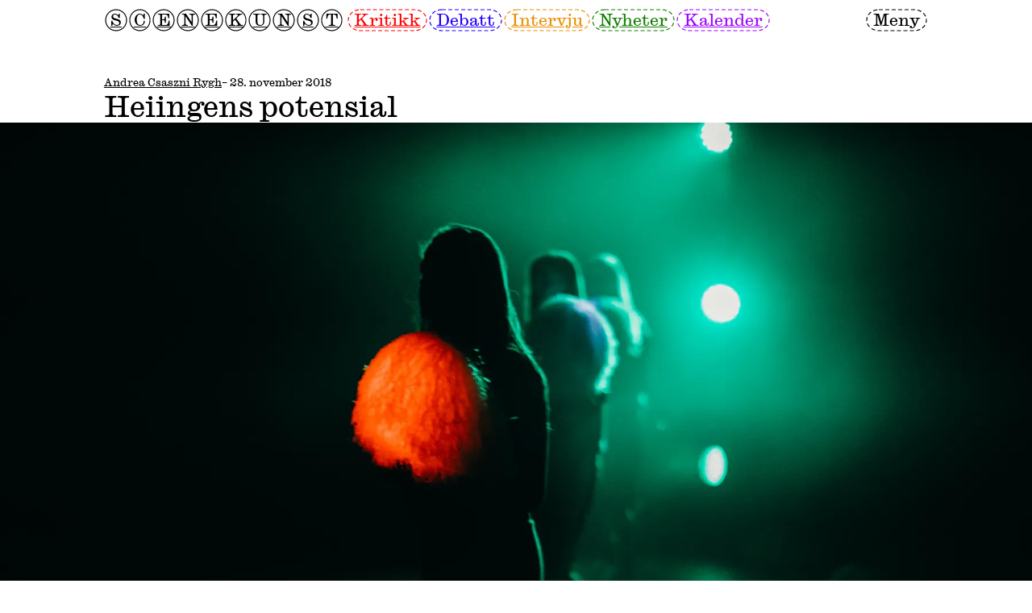

--- FILE ---
content_type: text/html; charset=utf-8
request_url: https://scenekunst.no/sak/heiingens-potensial/
body_size: 6644
content:
<!DOCTYPE html>
<html lang="no">
	<head>
		<meta charset="UTF-8" />
		<meta name="viewport" content="width=device-width, initial-scale=1.0" />

		<title>Heiingens potensial – Scenekunst</title>

		<meta name="description" content="Cheers lokker oss inn i en utforskning av heiing for heiingens skyld. Til tross for noe monoton dramaturgi, viser den stort potensial for heiing." />
		<meta name="theme-color" content="" />

		<link rel="canonical" href="https://scenekunst.no/sak/heiingens-potensial/" />
		<link rel="icon" href="/assets/favicon.png" />
		<link rel="stylesheet" href="/style/fonts.css" />

		
			<link rel="stylesheet" href="/assets/app.css?v=53b9e939" />
			<script type="module" src="/assets/app.js?v=53b9e939"></script>
		

		<meta property="og:title" content="Heiingens potensial – Scenekunst" />
		<meta property="og:description" content="Cheers lokker oss inn i en utforskning av heiing for heiingens skyld. Til tross for noe monoton dramaturgi, viser den stort potensial for heiing." />
		<meta property="og:image" content="https://cdn.sanity.io/images/xrdqknwr/production/2f8b598afc82cda1d4ee97ba012c33ef4d29616f-1600x995.jpg?w=800" />
		<meta property="og:url" content="https://scenekunst.no/sak/heiingens-potensial/" />
		<meta property="og:locale" content="nb_NO" />
		<meta property="og:type" content="website" />

		<meta name="twitter:site" content="" />
		<meta name="twitter:card" content="summary_large_image" />
		<meta name="twitter:title" content="Heiingens potensial – Scenekunst" />
		<meta name="twitter:description" content="Cheers lokker oss inn i en utforskning av heiing for heiingens skyld. Til tross for noe monoton dramaturgi, viser den stort potensial for heiing." />
		<meta name="twitter:image" content="https://cdn.sanity.io/images/xrdqknwr/production/2f8b598afc82cda1d4ee97ba012c33ef4d29616f-1600x995.jpg?w=800" />

		<script async src="https://www.googletagmanager.com/gtag/js?id=G-5R3WHF20X0"></script>
		<script>
			window.dataLayer = window.dataLayer || [];

			function gtag(){
				window.dataLayer.push(arguments);
			}

			gtag('js', new Date());
			gtag('config', 'G-5R3WHF20X0');
		</script>
	</head>

	<body>
		<main-header active-route="" active="false">
	<main-header-content>
		<main-header-logo>
			<a href="/">
				<dashed-letter>S</dashed-letter>
				<dashed-letter>C</dashed-letter>
				<dashed-letter>E</dashed-letter>
				<dashed-letter>N</dashed-letter>
				<dashed-letter>E</dashed-letter>
				<dashed-letter>K</dashed-letter>
				<dashed-letter>U</dashed-letter>
				<dashed-letter>N</dashed-letter>
				<dashed-letter>S</dashed-letter>
				<dashed-letter>T</dashed-letter>
			</a>
		</main-header-logo>

		<main-header-navigation>
			<main-header-navigation-search>
				<form action="/sok" method="get">
					<dashed-input>
						<input type="search" name="q" placeholder="Søk" />
					</dashed-input>
				</form>
			</main-header-navigation-search>

			<main-header-navigation-pages>
				<main-header-navigation-categories>
					<dashed-button color="a" route="kritikk">
						<a href="/arkiv/kategori/kritikk">Kritikk</a>
					</dashed-button>

					<dashed-button color="b" route="debatt">
						<a href="/arkiv/kategori/debatt">Debatt</a>
					</dashed-button>

					<dashed-button color="c" route="intervju">
						<a href="/arkiv/kategori/intervju">Intervju</a>
					</dashed-button>

					<dashed-button color="d" route="nyheter">
						<a href="/arkiv/kategori/nyheter">Nyheter</a>
					</dashed-button>

					<dashed-button color="e" route="kalender">
						<a href="/kalender">Kalender</a>
					</dashed-button>
				</main-header-navigation-categories>

				<main-header-navigation-tags>
					

					
						<dashed-button>
							<a href="/arkiv/tag/musikk">Musikk</a>
						</dashed-button>
					
						<dashed-button>
							<a href="/arkiv/tag/dans">Dans</a>
						</dashed-button>
					
						<dashed-button>
							<a href="/arkiv/tag/teater">Teater</a>
						</dashed-button>
					
						<dashed-button>
							<a href="/arkiv/tag/opera">Opera</a>
						</dashed-button>
					
						<dashed-button>
							<a href="/arkiv/tag/kunst">Kunst</a>
						</dashed-button>
					
						<dashed-button>
							<a href="/arkiv/tag/politikk">Politikk</a>
						</dashed-button>
					
				</main-header-navigation-tags>
			</main-header-navigation-pages>
		</main-header-navigation>

		<main-header-menu-button>
			<dashed-button>
				<button>Meny</button>
			</dashed-button>
		</main-header-menu-button>
	</main-header-content>
</main-header>

		<main>
			<stack-vertical gap="section">
	<layout-container>
		<article-heading>
			<article-date>
				<stack-horizontal gap="row">
					
						<article-author>
							<a href="/skribenter/andrea-csaszni-rygh">Andrea Csaszni Rygh</a>
						</article-author>
					

					<span> – 28. november 2018</span>
				</stack-horizontal>
			</article-date>

			<article-title>
				<h1>Heiingens potensial</h1>
			</article-title>
		</article-heading>
	</layout-container>

	
		
			<article-preview-large>
				<figure>
					<lazy-image
	url="https://cdn.sanity.io/images/xrdqknwr/production/2f8b598afc82cda1d4ee97ba012c33ef4d29616f-1600x995.jpg?q=80&w=1800&auto=format"
	url-small="https://cdn.sanity.io/images/xrdqknwr/production/2f8b598afc82cda1d4ee97ba012c33ef4d29616f-1600x995.jpg?q=80&w=720&auto=format"
	url-medium="https://cdn.sanity.io/images/xrdqknwr/production/2f8b598afc82cda1d4ee97ba012c33ef4d29616f-1600x995.jpg?q=80&w=1200&auto=format"
	loaded="false"
	preload="false">

	<picture>
		<source name="small" media="(max-width: 639px)"/>
		<source name="medium" media="(max-width: 1023px)" />
		<img src="[data-uri]" alt="">
	</picture>
</lazy-image>

					<article-preview-caption-large>
						<layout-container>
							<figcaption>
								<article>
	<p>Cheers. Foto: Tale Hendnes</p>
</article>
							</figcaption>
						</layout-container>
					</article-preview-caption-large>
				</figure>
			</article-preview-large>
		
	

	<stack-vertical gap="section">
		<layout-container>
			<grid-container row-gap="section">
				<grid-column size="4" order-small="1" type="sidebar">
					<stack-vertical gap="line">
						<article-metadata>
							<stack-vertical gap="line">
								<disable-large>
									<hr>
								</disable-large>

								<section>
									<div>Publisert</div>
									<div>28. november 2018</div>
								</section>

								<section>
									<div>Sist endret</div>
									<div>26. mai 2023</div>
								</section>

								
									<section>
										<div>Tekst av</div>

										
											<div>
												<article-author>
													<a href="/skribenter/andrea-csaszni-rygh">Andrea Csaszni Rygh</a>
												</article-author>
											</div>
										
									</section>
								

								<hr>

								<section>
									<stack-horizontal>
										
											<dashed-button color="a">
												<a href="/arkiv/kategori/kritikk">Kritikk</a>
											</dashed-button>
										

										
											
												<dashed-button>
													<a href="/arkiv/tag/dans">Dans</a>
												</dashed-button>
											
										
									</stack-horizontal>
								</section>

								
									<hr>
									<section>
										<article>
	<p><em>Cheers, </em>Dansens hus 23. november 2018</p><p>Konsept: Kristin Ryg Helgebostad, Laura Marie RueslåttenUtøvere: Marianne Kjærsund, Sigrid Hirsch Kopperdal, Julie Moviken, Berglind Rafnsdottir, Charlott Utzig, Kristin Ryg Helgebostad, Laura Marie RueslåttenKoreografi: Kristin Ryg HelgebostadKomponist: Laura Marie RueslåttenLysdesign: Elisabeth NilssonKostymedesign: Thale Kvam OlsenScenografi: Elisabeth Nilsson, Thale Kvam OlsenFoto: Simen Dieserud ThornquistTale Hendnes/Dansens Hus (forestilling)Søm: Jørgen Opsahl, Amalie FayeProdusent/ytre øye: Idun VikProduksjonsass.: Frida Bang Søfting</p>
</article>
									</section>
								

								<hr>
							</stack-vertical>
						</article-metadata>

						<share-page>
	<share-page-button>
		<dashed-button>
			<button>Del artikkel</button>
		</dashed-button>
	</share-page-button>

	<share-page-dialog open="false">
		<dashed-box animated="true" color="c">
			<stack-vertical gap="row">
				<grid-container>
					<grid-column size="6" size-small="6">
						<div>Del artikkel</div>
					</grid-column>

					<grid-column size="6" size-small="6" alignment="right">
						<share-page-dialog-close-button>
							<form method="dialog">
								<dashed-button>
									<button>Lukk</button>
								</dashed-button>
							</form>
						</share-page-dialog-close-button>
					</grid-column>
				</grid-container>

				<share-page-dialog-url>
					<dashed-button solid="true">
						<div>https://scenekunst.no/sak/heiingens-potensial/</div>
					</dashed-button>
				</share-page-dialog-url>

				<stack-horizontal>
					<share-page-dialog-copy-button>
						<dashed-button>
							<button>Kopier lenke</button>
						</dashed-button>
					</share-page-dialog-copy-button>

					<dashed-button>
						<a href="http://www.facebook.com/share.php?u=https://scenekunst.no/sak/heiingens-potensial/" target="_blank">Facebook</a>
					</dashed-button>
				</stack-horizontal>
			</stack-vertical>
		</dashed-box>
	</share-page-dialog>
</share-page>

						
					</stack-vertical>
				</grid-column>

				<grid-column size="8" offset="4">
					<stack-vertical gap="section">
						

						<article-excerpt>
							<size-medium><article>
	<p>Cheers lokker oss inn i en utforskning av heiing for heiingens skyld. Til tross for noe monoton dramaturgi, viser den stort potensial for heiing.</p>
</article></size-medium>
						</article-excerpt>

						<article-content>
							<article>
	<p>Å gå inn til forestillingen <em>Cheers</em> er som å gå inn i en bilvask uten bil og vann. Scenografien er laget av Elisabeth Nilsson og Thale Kvam Olsen. Ved inngangspartiet til scenen har danserne dannet en allé med sine kropper og rister rytmisk med dusker som ikke bare skaper en brusende lyd, men også en kilende vind i ansiktet når man passerer. Entreen vekker assosiasjoner til tivoli, og denne tivoliestetikken går igjen i resten av scenografien som blant annet består av brede tekstilremser som kler veggene fra topp til tå i rødt, grønt og gult. Det ene tøystykket har løpt løpsk, strekker seg ut i rommet og ender i en pil. Det tar tid før jeg innser at det ligger en person inne i selve pilen. Det er komponist og konseptutvikler Laura Marie Rueslåtten som ligger der med en supporterhånd på hodet, og en lysende ring på magen som senere viser seg å være et instrument.</p><p>Med dusker på hender og føtter, langt, løst hår i ulike nyanser av blondt og litt ville blikk fremstår gjengen av dansere som en slags primitiv heiaflokk. De inviterer publikum inn i heiingens verden med lokking. «Come, come, come we have to do it, yes, we have to do it right now. Come, come come, they have to do it yes, we have to do it right now», hvisker de i kor. Setningene repeteres mange ganger samtidig som bevegelsene deres følger rytmen i teksten. Det er som om de gradvis søker seg inn i sitt eget materiale, inn i situasjonen og maner frem energi i seg selv, mellom hverandre og publikum.</p><p>Det er tydelig fra første stund at forholdet mellom lyd, musikk, dans og bevegelse flyter inn i hverandre og er vanskelig å separere. Et instrument kan være alt fra en stemme, kroppens smell mot gulvet, duskenes brus til digitale instrumenter. Kilden til lydene er hele tiden synlig på scenen og slik får også det auditive en tydelig visuell manifestasjon. Under en panelsamtale i forbindelse med forestillingen 24. november på Dansens Hus med koreograf og konseptutvikler Kristin Ryg Helgebostad og Rueslåtten, forteller duoen at arbeidet med dusker var en slags videreføring av materialet fra deres tidligere forestilling <em>Me too </em>der de brukte håndklokker<em>. </em>Det er ikke så langt mellom håndklokker og dusker forteller Helgebostad under samtalen, og det dukker faktisk også opp håndklokker i <em>Cheers</em>.</p><p><strong>Subversiv cheerleading</strong>
Det er mange tegn fra cheerleadingens verden i <em>Cheers</em> slik som dusker, heiarop og karakteristiske positurer. Poenget er imidlertid ikke å imitere, men materialet blir brukt og satt sammen til et nytt og eget uttrykk. Korte skjørt og magetopper er utelatt til fordel for lange fargerike bomullsshorts og behagelige gensere. I samtalen på Dansens Hus reflekterer Helgebostad over hvordan hun som cheerleader i barndommen ikke var helt klar over hva sportens lettkledde estetikk i kombinasjon med å være plassert i relasjon til en herresport, kunne signalisere. Helgebostad forteller hvordan hennes egen følelse av å være heialeder kunne skille seg fra hvordan det ble lest og forstått utenfra. I kostymene til <em>Cheers</em> ønsket Helgebostad derfor at det ytre bedre skulle formidle hvordan hun opplevde sporten på innsiden.</p><p>Selv om cheerleading som kulturelt fenomen ikke er i fokus i C<em>heers,</em> er det likevel lett å falle inn i tanker om hvordan det på en scene får et annet innhold enn i andre kontekster. Innenfor det profesjonelle sportsfeltet i USA blir cheerleading hovedsakelig utført av lettkledde kvinner i tilknytning til mannsdominerte sporter som amerikansk fotball og basketball. Da får det funksjonen som et sekundært evenement som støtter og heier frem et annet. Cheerleading foregår imidlertid også som en egen sport, og det er noe tilfredsstillende med å se at det foregår i et eget rom, uten å stå til tjeneste til noe annet. Det blir også interessant når det ikke lenger fyller sin «egentlige» funksjon, altså å heie frem publikum på vegne av andre aktører, men at poenget er å heie for seg selv og publikum. I tillegg til å bryte med cheerleadingens indre logikk har man i <em>Cheers </em>også en utforskende og kontemplerende tilnærming til heiingen, noe som gir forestillingen en subversiv attraksjon.</p><p><strong>En oppdelt helhet</strong>
Selv om forestillingen har en gjennomgående rød tråd, oppleves likevel forestillingens oppbygging litt for segmentert og overgangene litt for tydelige og avgrensede til at dramaturgien blir stimulerende. Denne dramaturgiske oppbyggingen gir <em>Cheers</em> et litt eksperimentelt og banalt preg. Det er som at ulike ideer og variasjoner rundt temaet heiing testes ut en etter en uten at det utvikles. På et tidspunkt heies det opp til et klimaks, noen av danserne kaster overkroppene frem og tilbake med hodet hengende slik at håret blir som en femte dusk. De tømmer seg, blir utmattet og ender til slutt urørlige på bakken. Det dukker så opp en fjernstyrt dusk (på hjul) som kjører inn på scenen og dunker inn i dansernes kropper. Jeg forstår ikke helt poenget med denne delen og opplever den som litt platt.</p><p>Likevel er det mange fine øyeblikk, som når gruppa skaper horisontale pyramider med kroppene sine på gulvet. I finalen, som jeg også opplever som det virkelige høydepunktet, får vi se dansernes forsøk på å lage ekte vertikale pyramider. Mer står på spill idet danserne nå klatrer opp på hverandres skuldre. Istedenfor påklistrede smil uttrykker ansiktene deres en blanding av bekymring og dyp konsentrasjon. Det amatørmessige i kombinasjon med en spesiell konsentrasjon gjør bildet komisk og fint.</p><p>Det er interessant å se hvordan Helgebostad, i samarbeid med Rueslåtten og de øvrige utøverne, viderefører og forvandler sine erfaringer med cheerleading, og de lykkes delvis å skape et nytt landskap. Selv om <em>Cheers</em> til tider blir for monoton og oppramsende i sin oppbygging har forestillingen et stort potensiale til å vekke mange interessante tanker og assosiasjoner rundt cheerleaderkultur, dansekunst som approprierer andre kulturelle uttrykk og hvordan kontekst kan farge oppfatninger.</p>
</article>
						</article-content>

						
					</stack-vertical>
				</grid-column>
			</grid-container>
		</layout-container>

		
				
	<ad-section>
		<dashed-box color="c">
			<layout-container>
				<grid-container>
					
						
							<grid-column size="6">
								<a href="https://rogaland-teater.no/forestillinger/na/?ref=scenekunst.no&utm_source=scenekunst-annonser&utm_content=image-e33640565b7259d784fb727b0a1d1c5249beb5e3-1920x1080-jpg&utm_medium=annonse-liten" target="_blank">
									<lazy-image
	url="https://cdn.sanity.io/images/xrdqknwr/production/e33640565b7259d784fb727b0a1d1c5249beb5e3-1920x1080.jpg?q=80&w=960&auto=format"
	url-small="https://cdn.sanity.io/images/xrdqknwr/production/e33640565b7259d784fb727b0a1d1c5249beb5e3-1920x1080.jpg?q=80&w=384&auto=format"
	url-medium="https://cdn.sanity.io/images/xrdqknwr/production/e33640565b7259d784fb727b0a1d1c5249beb5e3-1920x1080.jpg?q=80&w=640&auto=format"
	loaded="false"
	preload="false">

	<picture>
		<source name="small" media="(max-width: 639px)"/>
		<source name="medium" media="(max-width: 1023px)" />
		<img src="[data-uri]" alt="">
	</picture>
</lazy-image>
								</a>
							</grid-column>
						
					
						
							<grid-column size="6">
								<a href="https://www.grenlandfriteater.no/?ref=scenekunst.no&utm_source=scenekunst-annonser&utm_content=image-983aed0e89d512b80246460a1ad9d8b5ca500cf8-1920x1080-jpg&utm_medium=annonse-liten" target="_blank">
									<lazy-image
	url="https://cdn.sanity.io/images/xrdqknwr/production/983aed0e89d512b80246460a1ad9d8b5ca500cf8-1920x1080.jpg?q=80&w=960&auto=format"
	url-small="https://cdn.sanity.io/images/xrdqknwr/production/983aed0e89d512b80246460a1ad9d8b5ca500cf8-1920x1080.jpg?q=80&w=384&auto=format"
	url-medium="https://cdn.sanity.io/images/xrdqknwr/production/983aed0e89d512b80246460a1ad9d8b5ca500cf8-1920x1080.jpg?q=80&w=640&auto=format"
	loaded="false"
	preload="false">

	<picture>
		<source name="small" media="(max-width: 639px)"/>
		<source name="medium" media="(max-width: 1023px)" />
		<img src="[data-uri]" alt="">
	</picture>
</lazy-image>
								</a>
							</grid-column>
						
					
				</grid-container>
			</layout-container>
		</dashed-box>
	</ad-section>

			
	</stack-vertical>
</stack-vertical>
		</main>

		<main-footer>
	<layout-container>
		<stack-vertical gap="row">
			<hr>
				<grid-container>
					<grid-column size="3" size-small="3">
						<main-footer-logo>
							<a href="/">
								<dashed-letter>S</dashed-letter>
								<dashed-letter>C</dashed-letter>
								<dashed-letter>E</dashed-letter>
								<dashed-letter>N</dashed-letter>
								<dashed-letter>E</dashed-letter>
								<dashed-letter>K</dashed-letter>
								<dashed-letter>U</dashed-letter>
								<dashed-letter>N</dashed-letter>
								<dashed-letter>S</dashed-letter>
								<dashed-letter>T</dashed-letter>
							</a>
						</main-footer-logo>
					</grid-column>

					<grid-column size="9" size-small="9">
						<main-footer-content>
							<grid-container size="9" row-gap="section">
								
									<grid-column size="3">
										<size-small>
											<stack-vertical gap="line">
												<div>Utgiver</div>
												<div><article>
	<p><strong>Scenekunst.no A/S</strong>
Scenekunst.no er en redaksjonelt uavhengig nettavis for profesjonell scenekunst og tilhørende kulturpolitikk. Vi følger Norsk redaktørforenings <a href="https://presse.no/pfu/etiske-regler/redaktorplakaten/">redaktørplakat</a>.</p><p>Scenekunst.no er medlem av <a href="http://www.tidsskriftforeningen.no/">Norsk Tidsskriftforening</a>. Scenekunst.no er støttet av Norsk kulturfond. Fra 2016 er tidsskriftet organisert som <a href="https://w2.brreg.no/enhet/sok/detalj.jsp?orgnr=916102437">et almennyttig aksjeselskap</a> med NTO, PAHN, NSF og NoDA som eiere og bidragsytere. Fagforbundet Teater og Scene gir også årlig støtte.</p>
</article></div>
											</stack-vertical>
										</size-small>
									</grid-column>
								
									<grid-column size="3">
										<size-small>
											<stack-vertical gap="line">
												<div>Redaksjonen</div>
												<div><article>
	<p><strong>Ansvarlig redaktør
</strong>Julie Rongved Amundsen
<a href="mailto:redaktor@scenekunst.no">redaktor@scenekunst.no</a></p><p><strong>Fagredaktør for opera og scenisk kunstmusikk
</strong>Hilde Halvorsrød
<a href="mailto:hilde@scenekunst.no">hilde@scenekunst.no</a></p>
</article></div>
											</stack-vertical>
										</size-small>
									</grid-column>
								
									<grid-column size="3">
										<size-small>
											<stack-vertical gap="line">
												<div>Annonser</div>
												<div><article>
	<p>Vil du annonsere på scenekunst.no? </p><p>Kunnskapsmedia AS
Sture Bjørseth
+47 954 36 031
annonser@scenekunst.no</p>
</article></div>
											</stack-vertical>
										</size-small>
									</grid-column>
								
							</grid-container>
						</main-footer-content>
					</grid-column>
				</grid-container>
		</stack-vertical>
	</layout-container>
</main-footer>
	</body>
</html>
